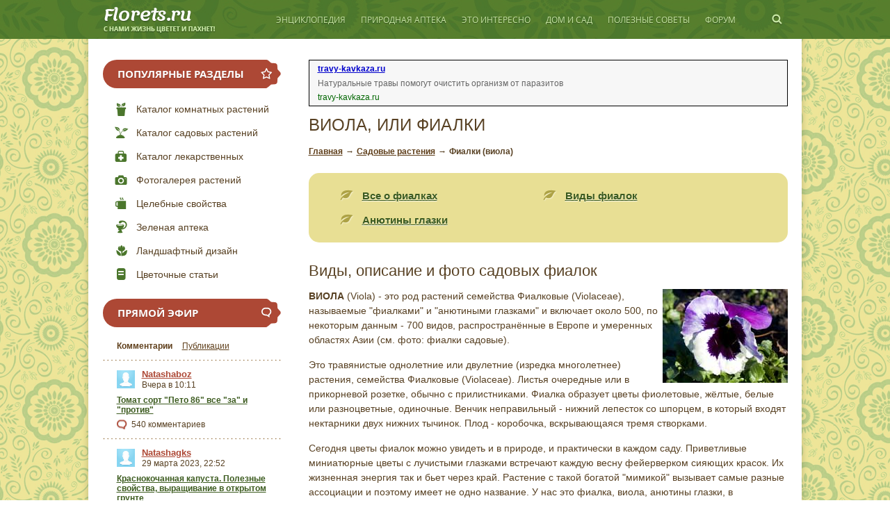

--- FILE ---
content_type: text/html; charset=utf-8
request_url: https://florets.ru/sad-rasteniya/fialki/
body_size: 9375
content:
<!DOCTYPE html>
<html>

<head>


	<meta charset="utf-8"/>
	<meta http-equiv="Content-Type" content="text/html; charset=utf-8"/>

	<!--[if IE]><script src="http://html5shiv.googlecode.com/svn/trunk/html5.js"></script><![endif]-->
	<script type="text/javascript" src="/_assets/js/jquery-1.7.2.min.js"></script>

	<script type="text/javascript" src="/_assets/fancybox/jquery.fancybox.pack.js"></script>
	<link href="/_assets/fancybox/jquery.fancybox.css?v=1504880342" rel="stylesheet" type="text/css"/>

	<script type="text/javascript" src="/_assets/js/common.js?v=1504880342"></script>
	
	<link href="/_assets/css/style.css?v=1458128098" rel="stylesheet" type="text/css"/>

	
	<title>Виола, или фиалки. Виды, описание и фото садовых фиалок. Florets.ru</title>

	<meta name="description" content="ВИОЛА (Viola) - это род растений семейства Фиалковые (Violaceae), называемые фиалками и анютиными глазками."/>
	<meta name="keywords" content="виола, фиалки, фото фиалок"/>

	<link rel="shortcut icon" href="/favicon.ico" type="image/x-icon"/>

	
<meta name="viewport" content="width=device-width, initial-scale=1"/>
<link href="/_assets/css/adaptive.css" rel="stylesheet" type="text/css"/>

</head>

<body>
<header class="header clearfix" role="banner">

	<div class="container">
	
		<div class="logo">
			<a href="/" title="Флоретс.ру для любителей-цветоводов">Флоретс.ру для любителей-цветоводов</a>
		</div>
		<div id="buter" style="display: none;"></div>

		<nav role="navigation">
		<div id="close" class="close" style="display: none;"></div>
			<div class="main-menu">
	
	<div class="menu-item">
		<a href="#" class="parent">Энциклопедия</a>
		<div class="dropdown">
			<div class="close"></div>
			<div class="contents">
				<ul class="float">
					<li class="selected"><a href="/komnatnye-rasteniya/">Комнатные растения</a></li>
					<li class="sub"><a href="/komnatnye-rasteniya/katalog-komnatnyh-rastenii.html">Каталог комнатных растений</a></li>
					<li class="sub"><a href="/fotogalereya/foto-komn-rastenii.html">Фото комнатных растений</a></li>
					<li class="sub"><a href="/komnatnoe-tsvetovodstvo/">Комнатное цветоводство</a></li>
					<li class="sub"><a href="/pravila-uhoda/">Уход за комнатными растениями</a></li>
					<li class="sub"><a href="/pravila-uhoda/peresadka.html">Пересадка комнатных растений</a></li>
					<li class="sub"><a href="/razmnodjenie-rastenii/">Размножение комнатных растений</a></li>
					<li class="selected"><a href="/lekarstvennye-rasteniya/">Лекарственные растения</a></li>
					<li class="sub"><a href="/lekarstvennye-rasteniya/katalog-lekarstvennyh-rasteniy.html">Каталог лекарственных растений</a></li>
					<li class="sub"><a href="/fotogalereya/foto-lekarstvennyh-rastenii/">Фото лекарственных растений</a></li>
					<li class="sub"><a href="/dikorastushie-rasteniya/">Дикорастущие съедобные растения</a></li>
					<li class="sub"><a href="/tselebnye-plody-i-yagody/">Целебные плоды и ягоды</a></li>
				
				</ul>
				<ul class="float">
					<li class="selected"><a href="/sad-rasteniya/">Садовые растения</a></li>
					<li class="sub"><a href="/sad-rasteniya/katalog-sadovyh-rastenii/">Каталог садовых растений</a></li>
					<li class="sub"><a href="/fotogalereya/foto-sad-tsvetov/">Фото садовых цветов</a></li>
					<li class="sub"><a href="/sad-rasteniya/kustarniki-i-derevjya/">Кустарники и деревья</a></li>
					<li class="sub"><a href="/sad-rasteniya/hvoinye/">Хвойные растения</a></li>
					<li class="sub"><a href="/sad-rasteniya/plodovye-derevjya/">Плодовые деревья</a></li>
					<li class="sub"><a href="/sad-rasteniya/vinograd/">Виноградарство</a></li>
					<li class="sub"><a href="/sad-rasteniya/vereskovye-sady/">Вересковый сад</a></li>
					<li class="sub"><a href="/sad-rasteniya/aljpiiskie-rasteniya/">Альпийские растения</a></li>
					<li class="sub"><a href="/lukovichnye/">Луковичные цветы</a></li>
				</ul>
				
			
				<ul class="float">
					
				
					<li class="selected"><a href="/fotogalereya/">Фотогалерея цветов</a></li>
					<li class="sub"><a href="/fotogalereya/foto-komn-rastenii.html">Фото комнатных растений</a></li>
					<li class="sub"><a href="/fotogalereya/foto-lekarstvennyh-rastenii/">Фото лекарственных растений</a></li>
					<li class="sub"><a href="/fotogalereya/foto-sad-tsvetov/">Фото садовых цветов</a></li>
					<li class="sub"><a href="/fotogalereya/dekorativnolistnye-rasteniya/">Фото декоративнолистных</a></li>
					<li class="sub"><a href="/fotogalereya/foto-sukkulentnyh-rastenii/">Фото суккулентных растений</a></li>
					<li class="sub"><a href="/fotogalereya/kaktusy-i-sukkulenty.html">Фото кактусов и суккулентов</a></li>
				
				</ul>
			</div>
		</div>
	</div>
	
	<div class="menu-item">
		<a href="#" class="parent">Природная аптека</a>
		<div class="dropdown">
			<div class="close"></div>
			<div class="contents">
				<ul>
					<li class="selected"><a href="/tselebnye-svoistva/">Целебные свойства</a></li>
					<li class="selected"><a href="/zelenaya-kosmetika/">Зеленая косметика</a></li>
					<li class="selected"><a href="/aromaterapiya/">Ароматерапия</a></li>
				</ul>
			
			</div>
		</div>
	</div>
	

		<div class="menu-item">
		<a href="#" class="parent">Это интересно</a>
		<div class="dropdown">
			<div class="close"></div>
			<div class="contents">
				<ul>
					<li class="selected"><a href="/statji/">Цветочные статьи</a></li>
					<li class="selected"><a href="/legendy-o-tsvetah/">Легенды о цветах</a></li>
					<li class="selected"><a href="/tsvetochnye-skazki/">Сказки о цветах</a></li>
					<li class="selected"><a href="/tainy-rastenii/">Тайны растений</a></li>
					<li class="selected"><a href="/tsvety-i-klassika/">Цветы и классика</a></li>
					<li class="selected"><a href="/tsvety-na-klumbe/">Цветы на десерт</a></li>
					<li class="selected"><a href="/prazdniki-/">Праздники цветов</a></li>
				</ul>
			</div>
		</div>
	</div>
	
	<div class="menu-item">
		<a href="#" class="parent">Дом и сад</a>
		<div class="dropdown">
			<div class="close"></div>
			<div class="contents">
				<ul class="float">
					<li class="selected"><a href="/dom-sad-ogorod/">Сад и огород</a></li>
					<li class="selected"><a href="/landshaftnyi-dizain/">Ландшафтный дизайн</a></li>
					<li class="selected"><a href="/tovary-dlya-sada-uchastka/">Товары для сада и участка</a></li>
					<li class="selected"><a href="/floristika/">Флористика</a></li>
					<li class="sub"><a href="/floristika/bukety-kompozicii/">Букеты и композиции </a></li>
					<li class="sub"><a href="/tsvetochnyi-etiket/">Цветочный этикет</a></li>
					<li class="sub"><a href="/floristika/iskusstvennye-cveti/">Искусственные цветы</a></li>
					<li class="sub"><a href="/floristika/aksessuary-prinadlezhnosti-dlya-floristiki/">Аксессуары и принадлежности</a></li>
				</ul>
						</div>
		</div>
	</div>
	
	<div class="menu-item">
		<a href="#" class="parent">Полезные советы</a>
		<div class="dropdown">
			<div class="close"></div>
			<div class="contents">
				<div class="float-block">
					<ul class="float">
						<li class="selected"><a href="/kalendarj-prirody/">Календарь природы</a></li>
						<li class="selected"><a href="/kalendarj-rabot/">Календарь садовода</a></li>
					</ul>
			</div>
		</div>
	</div>
	</div>
	
	<div class="menu-item">
		<a href="/talk/" class="parent direct">Форум</a>
	</div>

	
	
	
</div>
		</nav>
		
		<div class="search-block">
			<div class="icon"></div>
			<form method="get" action="/search/" class="search-form">
				<input type="hidden" name="searchid" value="2182335"/>
				<input type="search" name="text" placeholder="Поиск..." class="input" required="required" value=""/><input type="submit" value="" class="submit"/>
				<input type="hidden" name="web" value="0"/>
			</form>
		</div>
		
			
	</div>
	
</header>

<script type="text/javascript">
$("#buter").click(function () {
$("header").children(".container").children("nav").slideToggle("slow");
$("body").css("overflow","hidden");
});

$(document).ready(function(){
$("#close").click(function () {
$("header").children(".container").children("nav").slideToggle("slow");
$("body").css("overflow","auto");
});
});
</script>

	<div class="wrapper" id="wrapper">

		<section class="middle">

			<div class="container main-container clearfix">

				
					<main class="content" id="main"><!--58603e15--><style>
ul.c8bc94 {
padding: 0 !important;
margin: 0 !important;
font-size: 12px !important;
background-color: #F7F7F7 !important;
border: 1px solid #000000 !important;
}
.c8bc94 li {
list-style: none !important;
padding: 2px !important;
text-align: left !important;
}
.c8bc94 a {
color: #0000CC !important;
font-weight: normal;
font-size: 12px !important;
}
.c8bc94 .text {
color: #666666 !important;
font-size: 12px !important;
padding: 3px 0 !important;
line-height: normal !important;
}
.c8bc94 .host {
color: #006600;
font-weight: normal;
font-size: 12px !important;
padding: 3px 0 !important;
line-height: normal !important;
}
.c8bc94 ul {
padding: 0 !important;
margin: 0 !important;
}
.c8bc94 ul li {
padding: 0 !important;
margin: 0 !important;
background: none !important;
}
</style>
<ul class="c8bc94">

  <li>
    <ul>
<li><a href="https://travy-kavkaza.ru/catalog/product/sbor-68-a-glistogonnyy-200-gr/">travy-kavkaza.ru</a></li>
<li class="text">Натуральные травы помогут очистить организм от паразитов</li>
<li class="host">travy-kavkaza.ru</li>
</ul>

  </li>

</ul>
<!--58603e15--><!--eab8f974--><!--eab8f974-->

						<h1>Виола, или фиалки</h1>
							<div class="breadcrumbs">
		<span class="bc-item"><a href="/">Главная</a></span> <span class="bc-item separator">→</span>
					<span class="bc-item"><a href="/sad-rasteniya/" title="Садовые растения">Садовые растения</a></span> <span class="bc-item separator">→</span> 					<span class="bc-item">Фиалки (виола)</span>
						</div>
		
<!-- FS — links — mobile top -->
	

						
<nav>
<ul class="bloklink">
<li><a href="/sad-rasteniya/fialki/vse-o-fialkah.html">Все о фиалках</a></li>
<li><a href="/sad-rasteniya/fialki/vidy-fialok.html">Виды фиалок</a></li>
<li><a href="/sad-rasteniya/anyutiny-glazki.html">Анютины глазки</a></li>
</ul>
</nav>
<h2>Виды, описание и фото садовых фиалок</h2>
<p><em><img title="Фиалка (анютины глазки)" src="/_upload/articles/viola-2.jpg" alt="Фиалка (анютины глазки)" align="right"/></em><strong>ВИОЛА</strong> (Viola) - это род растений семейства Фиалковые (Violaceae), называемые "фиалками" и "анютиными глазками" и включает около 500, по некоторым данным - 700 видов, распространённые в Европе и умеренных областях Азии (см. фото: фиалки садовые).</p>
<p>Это травянистые однолетние или двулетние (изредка многолетнее) растения, семейства Фиалковые (Violaceae). Листья очередные или в прикорневой розетке, обычно с прилистниками. Фиалка образует цветы фиолетовые, жёлтые, белые или разноцветные, одиночные. Венчик неправильный - нижний лепесток со шпорцем, в который входят нектарники двух нижних тычинок. Плод - коробочка, вскрывающаяся тремя створками.</p>
<p>Сегодня цветы фиалок можно увидеть и в природе, и практически в каждом саду. Приветливые миниатюрные цветы с лучистыми глазками встречают каждую весну фейерверком сияющих красок. Их жизненная энергия так и бьет через край. Растение с такой богатой "мимикой" вызывает самые разные ассоциации и поэтому имеет не одно название. У нас это фиалка, виола, анютины глазки, в Швейцарии - "милые мордашки", а немцы из-за кажущихся "сердитых черт" прозвали ее "мачехой"... - см. "<a title="Легенды о фиалке" href="/legendy-o-tsvetah/legendy-o-fialke.html">Легенды о фиалке</a>"</p>
<p>При желании фиалки можно иметь в цвету в любое время года и даже зимой. Однако лучше всего растение цветет весной и в начале лета. В июле, с наступлением жарких дней, цветы мельчают и нередко погибают.</p>
<p><img title="Виола, или фиалка" src="/_upload/articles/viola04.jpg" alt="Виола, или фиалка" align="right"/>Сортов так много, что часто грани между отдельными сортами стираются. Все разнообразие сортов делят на следующие группы: одноцветные и двухцветные - с глазком в середине, но без пятен; трехцветные; пестрые - с пятью пятнами; гофрированные - с волнистыми краями лепестков; орхидоцветные - с ассиметричным сложением лепестков цветка и так далее.</p>
<p>Так же, большую популярность во всем мире завоевали <a title="комнатные фиалки" href="/komnatnye-rasteniya/senpoliya/">комнатные фиалки</a> из Африки, но они не являются родственниками нашим лесным и садовым фиалкам, и названы так за внешнее сходство с природным видом сенполии фиалкоцветковой.</p>
<p>Фиалка вдохновляла очень многих великих людей и была для них любимым цветком. Из произведений Гомера известно, что ещё древние римляне и греки почитали цветы фиалки. Любимым цветком Наполеона была фиалка душистая. Поклонниками фиалок были также великий поэт Гете и русский классик Тургенев.<br/>Источник: </p>
<p><em>Фото: фиалки садовые (виола, анютины глазки)</em></p>
<table class="wdtbl previews" width="100%" cellspacing="1">
<tbody>
<tr>
<td><img title="Фиалки (анютины глазки)" src="/_upload/articles/viola-3.jpg" alt="Фиалки (анютины глазки)" align="left"/><img title="Цветы фиалки" src="/_upload/articles/viola00.jpg" alt="Цветы фиалки" align="left"/><img title="Фиалки садовые" src="/_upload/articles/fialki-7.jpg" alt="Фиалки садовые" align="left"/></td>
</tr>
<tr>
<td><img title="Фиалки садовые" src="/_upload/articles/fialki01.jpg" alt="Фиалки садовые" align="left"/><img title="Фото садовых фиалок" src="/_upload/articles/fialki02.jpg" alt="Фото садовых фиалок" align="left"/><img title="Фиалки и фото" src="/_upload/articles/fialki03.jpg" alt="Фиалки и фото" align="left"/></td>
</tr>
</tbody>
</table>


<!-- FS — Netboard bottom -->


<div class="social-share clearfix">
	<div class="label">Понравилась информация? Поделитесь ей с друзьями!</div>
	<script src="https://yandex.st/share/cnt.share.js" charset="utf-8"></script>
	<div class="yashare-auto-init" data-yasharequickservices="vkontakte,facebook,twitter,odnoklassniki,moimir,gplus" data-yasharetheme="counter" data-yasharetype="big"></div><br/>
	
<script id="dIt0MPAwB0C6HvT0">if (window.relap) window.relap.ar('dIt0MPAwB0C6HvT0');</script>
<div class="label">И не забывайте про наш <a href="/talk">форум-сообщество</a>! Вступайте в ряды цветоводов и любителей растений!;)</div>
</div>




					</main>

					<aside class="left-sidebar">

						<div class="aside-block">
	
	<div class="title"><span class="icon star"></span>Популярные разделы</div>
	
	<nav class="left-menu">
		<ul>
			<li class="potted-plant"><a href="/komnatnye-rasteniya/katalog-komnatnyh-rastenii.html">Каталог комнатных растений</a></li>
			<li class="garden-plant"><a href="/sad-rasteniya/katalog-sadovyh-rastenii/">Каталог садовых растений</a></li>
			<li class="medical"><a href="/lekarstvennye-rasteniya/katalog-lekarstvennyh-rasteniy.html">Каталог лекарственных</a></li>
			<li class="photo"><a href="/fotogalereya/">Фотогалерея растений</a></li>
			<li class="cup"><a href="/tselebnye-svoistva/">Целебные свойства</a></li>
			<li class="pharmacy"><a href="/zelenaya-kosmetika/">Зеленая аптека</a></li>
			<li class="design"><a href="/landshaftnyi-dizain/">Ландшафтный дизайн</a></li>
			<li class="articles"><a href="/statji/">Цветочные статьи</a></li>
		</ul>
	</nav>
	
</div>

													<div class="aside-block">

		<div class="title"><span class="icon comments"></span>Прямой эфир</div>

	<div class="community-live-block">

		<div class="rows">

			<div class="row menu main">
				<div class="menu-item selected" data-type="comment"><a href="#">Комментарии</a></div>
				<div class="menu-item" data-type="topic"><a href="#">Публикации</a></div>
			</div>

			            
    <div class="row message js-title-comment" title="Приветствую Вас друзья[url=http://mersi.by/].[/url]...">
        <div class="author">
            <div class="photo"><a href="/talk/profile/Natashaboz/"><img src="/talk/templates/skin/florets/images/avatar_male_48x48.png" alt="Natashaboz"/></a></div>
            <div class="name"><a href="/talk/profile/Natashaboz/">Natashaboz</a></div>
            <div class="date">Вчера в 10:11</div>
        </div>
        <div class="link"><a href="/talk/sad-ogorod/tomat-sort-peto-86-vse-za-i-protiv-411.html#comment15821">Томат сорт &quot;Пето 86&quot; все &quot;за&quot; и &quot;против&quot;</a></div>
        <div class="extra">
            <div class="comments">540 комментариев</div>
        </div>
    </div>
            
    <div class="row message js-title-comment" title="Приветствую Вас друзья[url=http://mersi.by/].[/url]...">
        <div class="author">
            <div class="photo"><a href="/talk/profile/Natashagks/"><img src="/talk/templates/skin/florets/images/avatar_male_48x48.png" alt="Natashagks"/></a></div>
            <div class="name"><a href="/talk/profile/Natashagks/">Natashagks</a></div>
            <div class="date">29 марта 2023, 22:52</div>
        </div>
        <div class="link"><a href="/talk/sad-ogorod/krasnokochannaya-kapusta-poleznye-svoystva-vyraschivanie-v-otkrytom-grunte-1384.html#comment15818">Краснокочанная капуста. Полезные свойства, выращивание в открытом грунте</a></div>
        <div class="extra">
            <div class="comments">105 комментариев</div>
        </div>
    </div>
            
    <div class="row message js-title-comment" title="Доброго времени суток дамы и господа[url=http://enter-office.ru/].[/url]...">
        <div class="author">
            <div class="photo"><a href="/talk/profile/Michailsax/"><img src="/talk/templates/skin/florets/images/avatar_male_48x48.png" alt="Michailsax"/></a></div>
            <div class="name"><a href="/talk/profile/Michailsax/">Michailsax</a></div>
            <div class="date">21 марта 2023, 10:55</div>
        </div>
        <div class="link"><a href="/talk/cvety-rastenija/razmnozhenie-roz-cherenkami-pod-plastikovoy-butylkoy-796.html#comment15792">Размножение роз черенками под пластиковой бутылкой</a></div>
        <div class="extra">
            <div class="comments">1060 комментариев</div>
        </div>
    </div>
            
    <div class="row message js-title-comment" title="Доброго времени суток друзья[url=http://2612.by/]![/url]...">
        <div class="author">
            <div class="photo"><a href="/talk/profile/Zelenawpe/"><img src="/talk/templates/skin/florets/images/avatar_male_48x48.png" alt="Zelenawpe"/></a></div>
            <div class="name"><a href="/talk/profile/Zelenawpe/">Zelenawpe</a></div>
            <div class="date">19 марта 2023, 02:30</div>
        </div>
        <div class="link"><a href="/talk/cvety-rastenija/omela-polza-i-vred-omely-beloy-1388.html#comment15788">Омела: польза и вред</a></div>
        <div class="extra">
            <div class="comments">610 комментариев</div>
        </div>
    </div>
            
    <div class="row message js-title-comment" title="Если что, для летнего душа могут подойти  пластиковые бочки , вместо металлических.">
        <div class="author">
            <div class="photo"><a href="/talk/profile/plastic/"><img src="/talk/templates/skin/florets/images/avatar_male_48x48.png" alt="plastic"/></a></div>
            <div class="name"><a href="/talk/profile/plastic/">plastic</a></div>
            <div class="date">17 марта 2023, 18:59</div>
        </div>
        <div class="link"><a href="/talk/stroiltelstvo-remont/kakie-neordinarnye-sposoby-podogreva-letnego-dusha-mozhete-predlozhit-vy-919.html#comment15786">Какие неординарные способы подогрева летнего душа можете предложить?</a></div>
        <div class="extra">
            <div class="comments">1 комментарий</div>
        </div>
    </div>

<div class="row menu bottom">
    <div class="menu-item"><a href="/talk/comments/">Весь эфир</a></div>
    <div class="menu-item">|</div>
    <div class="menu-item"><a href="/talk/rss/allcomments/">RSS</a></div>
</div>

		</div>

	</div>

</div>

<script>
function community_live_block_content(type) {

	var html = '';
	var selected_type = '';

	if (type != 'comment' && type != 'topic') {
		return false;
	}

	selected_type = $('.aside-block .community-live-block:not(.sections) .row.menu.main .menu-item.selected').data('type');

	if (selected_type == type) {
		return false;
	}

	element_disable($('.aside-block .community-live-block:not(.sections)'));

	$.ajax({
		type     : 'post',
		url      : '/talk/ajax/stream/' + type + '/',
		dataType : 'json',
		success  : function(data, ans) {
			html = data.sText;
			$('.aside-block .community-live-block:not(.sections) .row:not(.menu.main)').remove();
			$('.aside-block .community-live-block:not(.sections) .row.menu.main').after(html);
			$('.aside-block .community-live-block:not(.sections) .row.menu.main .menu-item').removeClass('selected');
			$('.aside-block .community-live-block:not(.sections) .row.menu.main .menu-item[data-type=' + type + ']').addClass('selected');
			element_disable($('.aside-block .community-live-block:not(.sections)'));
		}
	});

	return true;

}

$(document).ready(function() {

	$('.aside-block .community-live-block:not(.sections) .row.menu.main .menu-item a').on('click', function() {
		community_live_block_content($(this).parent().data('type'));
		return false;
	});

	$('.aside-block .community-live-block:not(.sections) .row.message').poshytip({
		className: 'infobox',
		alignTo: 'target',
		alignX: 'left',
		alignY: 'center',
		offsetX: 10,
		liveEvents: true,
		showTimeout: 1000
	});

});
</script>

																			
<div class="aside-block">
			<div class="title"><span class="icon community"></span>Разделы сообщества</div>

	<div class="community-live-block sections">

		<div class="rows">

			    <div class="row section">
        <div class="section-name"><a href="/talk/blog/sad-ogorod/">Сад и огород</a></div>
        <div class="section-counter">4.52</div>
    </div>
    <div class="row section">
        <div class="section-name"><a href="/talk/blog/cvety-rastenija/">Цветы и растения</a></div>
        <div class="section-counter">3.39</div>
    </div>
    <div class="row section">
        <div class="section-name"><a href="/talk/blog/stroiltelstvo-remont/">Строительство и ремонт</a></div>
        <div class="section-counter">1.13</div>
    </div>
    <div class="row section">
        <div class="section-name"><a href="/talk/blog/tehnika-instrumenti/">Садовая техника и инструменты</a></div>
        <div class="section-counter">1.13</div>
    </div>
    <div class="row section">
        <div class="section-name"><a href="/talk/blog/rezepty-kulinaria/">Рецепты и кулинария</a></div>
        <div class="section-counter">1.13</div>
    </div>
    <div class="row section">
        <div class="section-name"><a href="/talk/blog/office/">Администрация Florets.ru</a></div>
        <div class="section-counter">1.13</div>
    </div>
    <div class="row section">
        <div class="section-name"><a href="/talk/blog/besedka/">Беседка</a></div>
        <div class="section-counter">0.00</div>
    </div>
    <div class="row section">
        <div class="section-name"><a href="/talk/blog/landshaftnyi-dizain-oformlenie/">Дизайн и оформление</a></div>
        <div class="section-counter">0.00</div>
    </div>


			<div class="row menu bottom">
				<div class="menu-item"><a href="/talk/blogs/">Все разделы</a></div>
			</div>

		</div>

	</div>

</div>

						
						<br/><div class="ad-container">
<!-- Yandex.RTB R-A-260521-1 -->



					</aside>

				
			</div>

		</section>

	</div>

	<footer role="contentinfo" class="footer">

	<div id="footer">

		<div class="container">
		
			<div class="ladybug"></div>
		
			<div class="l-footer">
				<div class="copyright">
                        © 2007 - 2023 Florets.ru<br/>
                        Полное или частичное копирование материалов запрещено.<br/>
                        При согласованном использовании материалов сайта активная ссылка обязательна.<br/>
												Мы в соц. сетях: <a href="#" target="_blank" rel="nofollow">Одноклассники</a> | <a href="#" target="_blank" rel="nofollow">Вконтакте</a> | <a href="#" target="_blank" rel="nofollow">Facebook</a>
										</div>
				
				<div class="counters">
					<div class="counter">
<!--noindex--><!--/noindex-->

<script>
  (function(i,s,o,g,r,a,m){i['GoogleAnalyticsObject']=r;i[r]=i[r]||function(){
  (i[r].q=i[r].q||[]).push(arguments)},i[r].l=1*new Date();a=s.createElement(o),
  m=s.getElementsByTagName(o)[0];a.async=1;a.src=g;m.parentNode.insertBefore(a,m)
  })(window,document,'script','http://www.google-analytics.com/analytics.js','ga');

  ga('create', 'UA-92541754-1', 'auto');
  ga('send', 'pageview');

</script>
</div>
					
				</div>
				
			</div>
			
			<div class="r-footer">
				<ul class="footer-menu">
	<li class="footer-menu-item"><a href="/o-saite.html">О проекте</a></li>
	<li class="footer-menu-item"><a href="/contacts.html">Контакты</a></li>
	<li class="footer-menu-item"><a href="/ad.html">Реклама на сайте</a></li>
	<li class="footer-menu-item"><a href="/pravila-ispoljzovaniya-materialov.html">Условия использования</a></li>
	<li class="footer-menu-item"><a href="/karta-saita.html">Карта сайта</a></li>
</ul>
			</div>
			
		</div>
	
	</div>
	
</footer>

<style>
#mob {font-size: 1rem; width: 100%; height: 51px; text-decoration: none; line-height: 51px; background-color: #008CBA; border-color: #007095; color: #fff; transition: background-color 300ms ease-out; text-align: center;}
#mob:hover, #mob:focus {background-color: #007095;}
</style>
<a style="display: none;" href="/" id="mob" onclick="SetCookie('mob=yes', 30);">Перейти в полный режим</a>
<script>
//Ставим Куки
function SetCookie(id, days){
var ws=new Date();
ws.setDate((days-0+ws.getDate()));
document.cookie=id+"; path=/; expires="+ws.toGMTString();
}
if (document.cookie.indexOf("mob=yes") != -1 || document.getElementsByTagName("body")[0].offsetWidth<=775) {
document.getElementById("mob").style.display='block';
}
</script>

	

	<div id="fb-root"></div>
<div id="fb-root"></div>
<script>(function(d, s, id) {
  var js, fjs = d.getElementsByTagName(s)[0];
  if (d.getElementById(id)) return;
  js = d.createElement(s); js.id = id;
  js.src = "http://connect.facebook.net/ru_RU/sdk.js#xfbml=1&version=v2.8";
  fjs.parentNode.insertBefore(js, fjs);
}(document, 'script', 'facebook-jssdk'));</script>

<!-- Yandex.Metrika counter -->
<script type="text/javascript" >
   (function(m,e,t,r,i,k,a){m[i]=m[i]||function(){(m[i].a=m[i].a||[]).push(arguments)};
   m[i].l=1*new Date();
   for (var j = 0; j < document.scripts.length; j++) {if (document.scripts[j].src === r) { return; }}
   k=e.createElement(t),a=e.getElementsByTagName(t)[0],k.async=1,k.src=r,a.parentNode.insertBefore(k,a)})
   (window, document, "script", "https://mc.yandex.ru/metrika/tag.js", "ym");

   ym(95681076, "init", {
        clickmap:true,
        trackLinks:true,
        accurateTrackBounce:true
   });
</script>
<noscript><div><img src="https://mc.yandex.ru/watch/95681076" style="position:absolute; left:-9999px;" alt="" /></div></noscript>
<!-- /Yandex.Metrika counter --><script defer src="https://static.cloudflareinsights.com/beacon.min.js/vcd15cbe7772f49c399c6a5babf22c1241717689176015" integrity="sha512-ZpsOmlRQV6y907TI0dKBHq9Md29nnaEIPlkf84rnaERnq6zvWvPUqr2ft8M1aS28oN72PdrCzSjY4U6VaAw1EQ==" data-cf-beacon='{"version":"2024.11.0","token":"f030b067d7d541eab35317acaf2daa99","r":1,"server_timing":{"name":{"cfCacheStatus":true,"cfEdge":true,"cfExtPri":true,"cfL4":true,"cfOrigin":true,"cfSpeedBrain":true},"location_startswith":null}}' crossorigin="anonymous"></script>
</body>

</html>
<!--
     -->